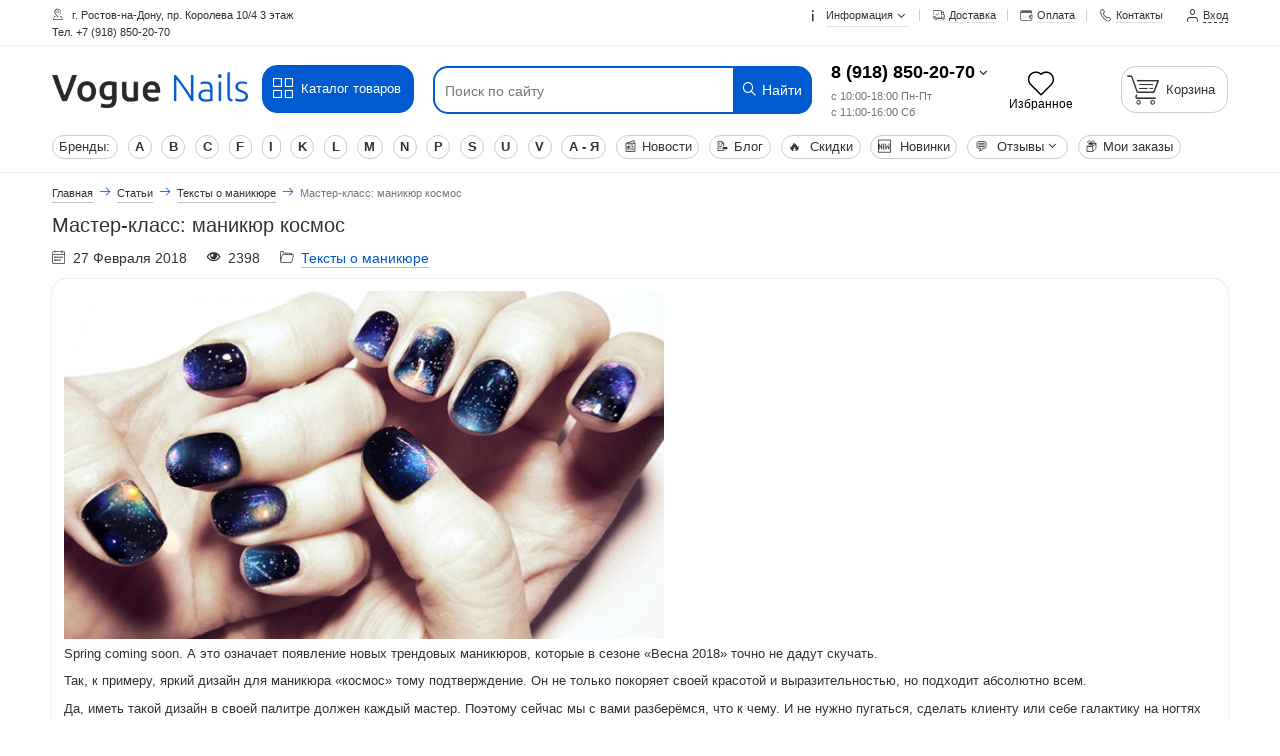

--- FILE ---
content_type: text/html; charset=utf-8
request_url: https://voguenail.ru/blog/master-klass-manikjur-kosmos
body_size: 14869
content:
<!DOCTYPE html>
<html lang="ru" prefix="og: https://ogp.me/ns#" >
<head>
<meta http-equiv="Content-Type" content="text/html; charset=utf-8" />
<meta name="csrf_token" content="d3a298c676830b229110946dffef58dd875e812b3f52d8bdc5731c0e867d4edf" /><meta name="viewport" content="width=device-width, initial-scale=1, minimum-scale=1"/>
<link rel="apple-touch-icon" sizes="180x180" href="/apple-touch-icon.png">
<link rel="shortcut icon" href="/favicon.ico"/>
<meta name="robots" content="index,follow"/>
<title>Мастер-класс: маникюр космос</title><meta name="description" content="Маникюр космос – небанальная идея, которую стоит попробовать" /><meta name="keywords" content="Мастер-класс: маникюр космос" /><meta property="og:type" content="article"><meta property="og:title" content="Мастер-класс: маникюр космос"><meta property="og:description" content="Маникюр космос – небанальная идея, которую стоит попробовать"><meta property="og:image" content="https://voguenail.ru/images/nexoos/logo-vogue3.png"><meta property="og:url" content="https://voguenail.ru/blog/master-klass-manikjur-kosmos"><meta property="og:site_name" content="гель-лаки для ногтей и сопутствующие товары">
<base href="https://voguenail.ru/" />
<link type="text/css" rel="stylesheet" href="min/?g=style_and_grid_393db7d,all_css_393db7d,main_page_css_393db7d" />

<link rel="canonical" href="https://voguenail.ru/blog/master-klass-manikjur-kosmos" />
<link rel="alternate" type="application/rss+xml" title="Новости" href="https://voguenail.ru/rss2.php?feed=news" />
<link rel="alternate" type="application/rss+xml" title="Статьи" href="https://voguenail.ru/rss2.php?feed=articles" />
<link rel="alternate" type="application/rss+xml" title="Категории" href="https://voguenail.ru/rss2.php?feed=categories" />
<link rel="alternate" type="application/rss+xml" title="Новинки" href="https://voguenail.ru/rss2.php?feed=new_products&amp;limit=10" />
<link rel="alternate" type="application/rss+xml" title="Рекомендуемые товары" href="https://voguenail.ru/rss2.php?feed=featured&amp;limit=10" />
<link rel="alternate" type="application/rss+xml" title="Лидеры продаж" href="https://voguenail.ru/rss2.php?feed=best_sellers&amp;limit=10" />
<script  src="min/?f=templates/nexshops/js/jquery_3.7.1.min.js"></script>
<!--[if lte IE 9]>
<script src="min/?f=templates/nexshops/js/jquery_12_4.min.js"></script>
<![endif]-->
<script>var skladConfig = {stock_check: true,attribute_stock_check: false,stock_allow_checkout: false,max_products_qty: 1000};var jsConfig = {daDataKey: "290fd0e541c30311287e3d08272ff2586a3f62b4",userLogged: 0,langPrefix: "",userPhone: "",ajaxUrl: "ns_ajax_actions.php",mql: window.matchMedia("(orientation: portrait)"),deviceType: "desktop"};var sw_array = [];window.dataLayer = window.dataLayer || [];if (jsConfig.deviceType === 'desktop' && screen.width < 768){document.querySelector('meta[name=viewport]').setAttribute('content', 'width=device-width, initial-scale=0.38, minimum-scale=0.38');}</script>
<!-- Global site tag (gtag.js) - Google Analytics -->
<script async src="https://www.googletagmanager.com/gtag/js?id=UA-59449703-2"></script>
<script>
  window.dataLayer = window.dataLayer || [];
  function gtag(){dataLayer.push(arguments);}
  gtag('js', new Date());

  gtag('config', 'UA-59449703-2');
</script>
<!-- Yandex.Metrika counter -->
<script>
   (function(m,e,t,r,i,k,a){m[i]=m[i]||function(){(m[i].a=m[i].a||[]).push(arguments)};
   m[i].l=1*new Date();k=e.createElement(t),a=e.getElementsByTagName(t)[0],k.async=1,k.src=r,a.parentNode.insertBefore(k,a)})
   (window, document, "script", "https://cdn.jsdelivr.net/npm/yandex-metrica-watch/tag.js", "ym");

   ym(29701695, "init", {
        id:29701695,
        clickmap:true,
        trackLinks:true,
        accurateTrackBounce:true,
        webvisor:true,
        trackHash:true,
        ecommerce:"dataLayer"
   });
</script>
<!-- /Yandex.Metrika counter -->

<script  src="min/?g=module_events_js_393db7d"></script>
</head>
<body class="desktop_device">


<div id="all_page">
	<header id="header_wrap">
		


<div class="top-links-container">
    <div class="flex-container">
                    <div class="left_top_links">
                <div id="top_currency"></div>
                <div id="top_lang"></div>
                <p class="welcome-msg"><i class="icon-location"></i> г. Ростов-на-Дону, пр. Королева 10/4  3 этаж
</br>Тел. +7 (918) 850-20-70</p>
            </div>
                        <div class="top-links-area">
            <ul class="links top_links">
                <li class="first menu_item_parent top_link_parent">
                    <a href="info">
                        <i class="icon-info"></i>
                        <span class="caret">Информация <i class="icon-angle-down"></i></span>
                    </a>
                    <ul class="menu_item_parent_dropdown line_height_default menu_info_ul ns_color_text" >
                        <li class=""><a href="info/zakaz">Заказ</a></li>
<li class=""><a href="info/Oplata">Оплата</a></li>
<li class=""><a href="info/dostavka">Доставка</a></li>
<li class=""><a href="info/bezopasnost_magazina">Безопасность</a></li>
<li class=""><a href="info/nokopitelnye_skidki">Накопительные скидки</a></li>
<li class=""><a href="info/about_us">О нас</a></li>
<li class=""><a href="info/contact_us">Контакты</a></li>


                    </ul>
                </li>
                <li><a href="info/dostavka" title="Доставка"><i class="icon-truck"></i><span>Доставка</span></a></li>
                <li><a href="info/oplata" title="Оплата"><i class="icon-money"></i><span>Оплата</span></a></li>
                <li><a href="info/contact_us" title="Контакты"><i class="icon-phone"></i><span>Контакты</span></a></li>
                                                    <li class="first last "><a href="login.php" data-form="open_modal_ajax.php?modal=login_form" target="_blank" class="open_modal_ajax"><i class="icon-user"></i><span>Вход</span></a></li>
                            </ul>
        </div>
            </div>
</div>
<div class="menu_top_wrap">

<div class="header">
    <div class="flex-container">
                <a class="logo_link hide-on-mobile" href="/"><img class="img-responsive" src="images/nexoos/logo-vogue3.png" alt="гель-лаки для ногтей и сопутствующие товары" title="гель-лаки для ногтей и сопутствующие товары" /></a>
        <div class="btn_catalog_wrap">
            <div class="text-center">
                <a class="btn" href="/catalog">
                    <i class="icon-mode-grid"></i> Каталог товаров
                </a>
            </div>
            <div class="menu_item_parent_dropdown menu_item_mega_menu line_height_default mega_menu_scroll scroll_element style_mega_menu_top">
                <nav class="flex-container">
                                                                                                                                                                                                
                <div class="mega_menu_wrap clearfix"><ul class="mega_menu_top columns_3 level_0"><li ><div class='first_cat'><a href='catalog/acrygel-akrigel-voguenails-classic-20-ml' ><span>AcryGel акригель Voguenails Classic, 20 ml</span></a></div></li><li ><div class='first_cat'><a href='catalog/cosmoprofi' ><span>Cosmoprofi</span></a></div></li><li ><div class='first_cat'><a href='catalog/fashion-nails-slajdery' ><span>Fashion Nails Слайдеры</span></a></div></li><li ><div class='first_cat'><a href='catalog/ibdi-slajdery' ><span>IB_DI Слайдеры</span></a></div></li><li ><div class='first_cat'><a href='catalog/inki-kosmeticheskie-sredstva' ><span>INKI косметические средства</span></a></div></li><li ><div class='first_cat'><a href='catalog/slajder-like' ><span>Like Слайдеры</span></a></div></li><li ><div class='first_cat'><a href='catalog/polygel-vogue-nails' ><span>PolyGel Vogue Nails</span></a></div></li><li ><div class='first_cat'><a href='catalog/smart-master' ><span>SMART master</span></a></div></li><li ><div class='first_cat'><a href='catalog/slajdery-vogue-nails' ><span>Vogue Nails Ru Слайдеры</span></a></div></li><li ><div class='first_cat'><a href='catalog/bazy-klio-professional' ><span>Базы Klio professional</span></a></div></li><li ><div class='first_cat'><a href='catalog/vspomogatelnye-materialy' class=" parent_0"><span>Вспомогательные материалы</span></a></div><ul class="level_1"><li ><a href='catalog/dezinfekciya' >Дезинфекция</a></li><li ><a href='catalog/dlja-pedikjura-ot-vogue-nails' >Для педикюра от Vogue Nails</a></li><li ><a href='catalog/klej-dlja-straz' >Клей для страз</a></li><li ><a href='catalog/kremy-i-skraby-uhod-za-telom' class=" parent_1">Кремы и скрабы. Уход за телом</a><ul class="level_2"><li ><a href='catalog/krem-dlja-tela-vogue-nails-ru' >Крем для тела Vogue nails Ru</a></li><li ><a href='catalog/krema-dlja-nog-vogue-nails-ru' >Кремы для ног Vogue Nails Ru</a></li><li ><a href='catalog/krema-dlja-ruk-klio-professional' >Кремы для рук Klio Professional</a></li><li ><a href='catalog/krema-dlja-ruk-vogue-nails-ru' >Кремы для рук Vogue Nails Ru</a></li></ul></li><li ><a href='catalog/manikjurnye-palochki' >Маникюрные палочки</a></li><li ><a href='catalog/pudra-akrilovaja' >Пудра акриловая</a></li><li ><a href='catalog/rashodnye-materialy' >Расходные материалы</a></li><li ><a href='catalog/phrezy-bory-nasadki-dlja-apparatnogo-manikjura-i-pedikjura' >Фрезы, боры, насадки</a></li><li ><a href='catalog/gelevaja-sistema-voguenails' >Гелевая система Vogue Nails</a></li><li ><a href='catalog/maslo-dlja-kutikuly' >Масло для кутикулы</a></li><li ><a href='catalog/pilochki' class=" parent_1">Пилки и магниты</a><ul class="level_2"><li ><a href='catalog/baph' >Баф</a></li><li ><a href='catalog/baphy-pink-house' >Бафы и пилки Pink House</a></li><li ><a href='catalog/pilki' >Пилки</a></li><li ><a href='catalog/smennye-pilki-phajly' >Сменные пилки-файлы</a></li></ul></li></ul></li><li ><div class='first_cat'><a href='catalog/vtirki' ><span>Втирки</span></a></div></li><li ><div class='first_cat'><a href='catalog/geli-alta-nivelo' ><span>Гели Alta Nivelo</span></a></div></li><li ><div class='first_cat'><a href='catalog/geli-build-klio-professional' ><span>Гели BUILD Klio Professional</span></a></div></li><li ><div class='first_cat'><a href='catalog/geli-kamufliruyuschie-pink-house' ><span>Гели камуфлирующие Pink House</span></a></div></li><li ><div class='first_cat'><a href='catalog/geli-skulpturnye-voguenails' ><span>Гели скульптурные VOGUENAILS</span></a></div></li><li ><div class='first_cat'><a href='catalog/geli-zhele-klio-professional' ><span>Гели-желе Klio Professional</span></a></div></li><li ><div class='first_cat'><a href='catalog/gel-house-domik-pink-house-30-gr' ><span>Гель HOUSE домик Pink House, 30 гр</span></a></div></li><li ><div class='first_cat'><a href='catalog/gel-influence-pink-house' ><span>Гель Influence Pink House</span></a></div></li><li ><div class='first_cat'><a href='catalog/gel-iron-klio-professional' ><span>Гель Iron Klio professional</span></a></div></li><li ><div class='first_cat'><a href='catalog/gel-unique-gel-klio-professional' ><span>Гель Unique Gel Klio Professional</span></a></div></li><li ><div class='first_cat'><a href='catalog/gel-vanilla-tobacco-pink-house' ><span>Гель vanilla@tobacco Pink House</span></a></div></li><li ><div class='first_cat'><a href='catalog/gel-vanilla-tobacco-pink-house' ><span>Гель vanilla@tobacco Pink House</span></a></div></li><li ><div class='first_cat'><a href='catalog/gel-vanilla-tobacco-pink-house' ><span>Гель vanilla@tobacco Pink House</span></a></div></li><li ><div class='first_cat'><a href='catalog/gel-kalipso-pink-house-30-gr' ><span>Гель Калипсо Pink House</span></a></div></li><li ><div class='first_cat'><a href='catalog/gel-s-suhocvetami-pink-house' ><span>Гель с сухоцветами Pink House</span></a></div></li><li ><div class='first_cat'><a href='catalog/gel-kraska-metallic-zhidkiy-metall' ><span>Гель-краска Metallic "Жидкий металл"</span></a></div></li><li ><div class='first_cat'><a href='catalog/gel-kraski-klio-professional' ><span>Гель-краски Klio Professional</span></a></div></li><li ><div class='first_cat'><a href='catalog/gel-laki-all' class=" parent_0"><span>Гель-лаки</span></a></div><ul class="level_1"><li ><a href='catalog/gel-s-suhocvetami-klio-professional' >Гель с сухоцветами Klio Professional</a></li><li ><a href='catalog/gel-laki-alta-nivelo' >Гель-лаки Alta Nivelo</a></li><li ><a href='catalog/gel-laki-klio' >Гель-лаки Klio</a></li><li ><a href='catalog/gel-laki-klio-caprice' >Гель-лаки Klio Caprice</a></li><li ><a href='catalog/gel-laki-klio-estet' >Гель-лаки Klio Estet</a></li><li ><a href='catalog/gel-laki-klio-french-collection' >Гель-лаки Klio French Collection</a></li><li ><a href='catalog/gel-laki-klio-gala-gel' >Гель-лаки Klio Gala gel</a></li><li ><a href='catalog/gel-laki-klio-marshmallow' >Гель-лаки Klio Marshmallow</a></li><li ><a href='catalog/gel-laki-klio-professional-beauty-time' >Гель-лаки Klio Professional Beauty Time</a></li><li ><a href='catalog/gel-laki-klio-professional-kapsulnaja-kollekcija' >Гель-лаки Klio Professional Капсульная коллекция</a></li><li ><a href='catalog/gel-laki-klio-red-collection' >Гель-лаки Klio Red collection</a></li><li ><a href='catalog/gel-laki-klio-starry-sky-5-gr' >Гель-лаки Klio Starry Sky, 5 гр</a></li><li ><a href='catalog/gel-laki-klio-trend-collection' >Гель-лаки Klio Trend Collection</a></li><li ><a href='catalog/gel-laki-lakshery' >Гель-лаки Lakshery</a></li><li ><a href='catalog/gel-laki-nailfactor-' >Гель-лаки N F</a></li><li ><a href='catalog/gel-laki-only-pafoss' >Гель-лаки Only Pafoss</a></li><li ><a href='catalog/gel-laki-parfum-pink-house' >Гель-лаки Parfum Pink House</a></li><li ><a href='catalog/gel-laki-pink-house-aqua-cat-koshachiy-glaaz-10-ml' >Гель-лаки Pink House Aqua cat кошачий глаз, 10 мл</a></li><li ><a href='catalog/gel-laka-pink-house-casual-frost' >Гель-лаки Pink House Casual Frost</a></li><li ><a href='catalog/gel-lak-pink-house-dark-cat' >Гель-лаки Pink House Dark cat</a></li><li ><a href='catalog/gel-laki-pink-house-drama-queen-krasnaya-koshka-10-ml' >Гель-лаки Pink House Drama Queen "Красная кошка", 10 мл</a></li><li ><a href='catalog/gel-laki-pink-house-magic' >Гель-лаки Pink House Magic</a></li><li ><a href='catalog/gel-laki-pink-house-sphinx' >Гель-лаки Pink House Sphinx</a></li><li ><a href='catalog/gel-laki-pink-house-atlasnaya-koshka-atlas-cat-10-ml' >Гель-лаки Pink House Атласная кошка Atlas cat, 10 мл</a></li><li ><a href='catalog/gel-laki-pink-house-lesnaya-koshka-10-ml' >Гель-лаки Pink House Лесная кошка, 10 мл</a></li><li ><a href='catalog/gel-laki-pink-house-metallicheskaya-koshka-metal-cat-10-ml' >Гель-лаки Pink House Металлическая кошка Metal cat, 10 мл</a></li><li ><a href='catalog/gel-laki-pink-house-murka-cat-krasnyy-koshachiy-glaz-10-ml' >Гель-лаки Pink House Мурка cat красный кошачий глаз, 10 мл</a></li><li ><a href='catalog/gel-laki-pink-house-neonovyy-koshachiy-glaz-neon-cat-10-ml' >Гель-лаки Pink House Неоновый кошачий глаз Neon Cat, 10 мл</a></li><li ><a href='catalog/gel-laki-pink-house-prizrachnaya-koshka-10-ml' >Гель-лаки Pink House Призрачная кошка, 10 мл</a></li><li ><a href='catalog/gel-laki-pink-house-s-shimmerom-nezhenka' >Гель-лаки Pink House с шиммером Неженка</a></li><li ><a href='catalog/gel-laki-pink-house-s-shimmerom-gold-mini-8-ml' >Гель-лаки Pink House с шиммером, Gold Mini, 8 мл</a></li><li ><a href='catalog/gel-laki-pink-house-shokoladnaya-koshka-choco-cat-10-ml' >Гель-лаки Pink House Шоколадная кошка Choco cat, 10 мл</a></li><li ><a href='catalog/gel-laki-uno' >Гель-лаки UNO</a></li><li ><a href='catalog/gel-laki-uno-odnofaznyy-gel-lak-pedicure-line' >Гель-лаки UNO однофазный гель-лак Pedicure Line</a></li><li ><a href='catalog/gel-laki-zhidkaya-folga-alta-nivelo' >Гель-лаки жидкая фольга Alta Nivelo</a></li><li ><a href='catalog/svetootrazhayuschie-gel-laki-galaxy-alta-nivelo' >Светоотражающие гель-лаки Galaxy Alta Nivelo</a></li><li ><a href='catalog/svetootrazhajuschie-gel-laki-klio-professional' >Светоотражающие гель-лаки Klio Professional</a></li><li ><a href='catalog/svetootrazhayuschie-gel-laki-pink-house' >Светоотражающие гель-лаки Pink House</a></li><li ><a href='catalog/svetootrazhayuschie-gel-laki-uno-lux-cat-s-eye-reflection' >Светоотражающие гель-лаки UNO LUX, Cat's Eye Reflection</a></li></ul></li><li ><div class='first_cat'><a href='catalog/gel-laki-cosmoprofi' class=" parent_0"><span>Гель-лаки Cosmoprofi</span></a></div><ul class="level_1"><li ><a href='catalog/gel-laki-cosmoprofi-polar-glow' >Гель лаки Cosmoprofi Polar Glow</a></li></ul></li><li ><div class='first_cat'><a href='catalog/gel-laki' class=" parent_0"><span>Гель-лаки Vogue Nails</span></a></div><ul class="level_1"><li ><a href='catalog/90-e-' >90-е</a></li><li ><a href='catalog/-cirque-du-soleil' >Cirque du Soleil</a></li><li ><a href='catalog/color-2022' >Color 2022</a></li><li ><a href='catalog/disney' >Disney</a></li><li ><a href='catalog/flowers-gel-mix' >Flowers gel Mix</a></li><li ><a href='catalog/gold--silver' >Gold & Silver</a></li><li ><a href='catalog/gold-collection' >Gold Collection</a></li><li ><a href='catalog/hashtag' >Hashtag</a></li><li ><a href='catalog/high-fashion' >High Fashion</a></li><li ><a href='catalog/high-fashion-3-0' >High fashion 3.0</a></li><li ><a href='catalog/hollywood' >Hollywood</a></li><li ><a href='catalog/kitty' >Kitty</a></li><li ><a href='catalog/limited-edition' >LIMITED EDITION</a></li><li ><a href='catalog/little-pony' >Little Pony</a></li><li ><a href='catalog/love-your-body' >LOVE YOUR BODY</a></li><li ><a href='catalog/merry-christmas' >Merry Christmas</a></li><li ><a href='catalog/neon-vitrazh' >Neon витраж</a></li><li ><a href='catalog/new-collection' >New COLLECTION</a></li><li ><a href='catalog/nuts' >NUTS</a></li><li ><a href='catalog/premium' >Premium</a></li><li ><a href='catalog/raining-man' >Raining man</a></li><li ><a href='catalog/sweet-coiiection' >Sweet Collection</a></li><li ><a href='catalog/v-nails-v-bolshom-gorode' >V nails в большом городе</a></li><li ><a href='catalog/weekend' >Weekend</a></li><li ><a href='catalog/winx' >Winx</a></li><li ><a href='catalog/amerikanskaja-mechta' >Американская мечта</a></li><li ><a href='catalog/barbi' >Барби</a></li><li ><a href='catalog/barbi-stil' >Барби стиль</a></li><li ><a href='catalog/bogini-koshachij-glaz-9d' >Богини Кошачий глаз 9D</a></li><li ><a href='catalog/v-ritme-tanca' >В ритме танца</a></li><li ><a href='catalog/vanilnaja-istorija' >Ванильная история</a></li><li ><a href='catalog/veselaja-nochka' >Веселая ночка</a></li><li ><a href='catalog/vecher-v-parizhe' >Вечер в Париже</a></li><li ><a href='catalog/vitrazhi-vnails-10-ml' >Витражи VNails, 10 мл</a></li><li ><a href='catalog/vitrszhi' >Витражные гель лаки</a></li><li ><a href='catalog/vkus-vina' >Вкус вина</a></li><li ><a href='catalog/vkusnoe-puteshestvie' >Вкусное путешествие</a></li><li ><a href='catalog/vokrug-sveta' >Вокруг света</a></li><li ><a href='catalog/volshebnaja-noch' >Волшебная ночь</a></li><li ><a href='catalog/glyancevyy-zhurnal' >Глянцевый журнал</a></li><li ><a href='catalog/devichnik' >Девичник</a></li><li ><a href='catalog/den-svjatogo-valentina' >День Святого Валентина</a></li><li ><a href='catalog/dragocennaja_shkatulka' >Драгоценная шкатулка</a></li><li ><a href='catalog/zagadochnyj_kosmos' >Загадочный космос</a></li><li ><a href='catalog/znaki-zodiaka' >Знаки зодиака</a></li><li ><a href='catalog/zolotoe_iskushenie' >Золотое искушение</a></li><li ><a href='catalog/izyskannyj-vecher' >Изысканный вечер</a></li><li ><a href='catalog/italjanskie-deserty' >Итальянские десерты</a></li><li ><a href='catalog/klassika' >Классика</a></li><li ><a href='catalog/kniga-zaklinanij' >Книга заклинаний</a></li><li ><a href='catalog/konkurs-krasoty' >Конкурс красоты</a></li><li ><a href='catalog/krasnye-ottenki' >Красные оттенки</a></li><li ><a href='catalog/muzhskoy-vayb' >Мужской Вайб</a></li><li ><a href='catalog/muzyka-nochnogo-goroda' >Музыка ночного города</a></li><li ><a href='catalog/mulen-ruzh' >Мулен Руж</a></li><li ><a href='catalog/najtpati' >Найтпати</a></li><li ><a href='catalog/nedelja-vysokoj-mody' >Неделя высокой моды</a></li><li ><a href='catalog/nezhnye-chuvstva' >Нежные чувства</a></li><li ><a href='catalog/neonovaya-vecherinka' >Неоновая вечеринка</a></li><li ><a href='catalog/novogodnie-filmy' >Новогодние фильмы</a></li><li ><a href='catalog/novogodnij-bal' >Новогодний бал</a></li><li ><a href='catalog/novye-mgnovenija-ljubvi' >Новые мгновения любви</a></li><li ><a href='catalog/nochnaja-illjuminacija' >Ночная иллюминация</a></li><li ><a href='catalog/noch-v-las-vegase' >Ночь в Лас-Вегасе</a></li><li ><a href='catalog/osennij-vals' >Осенний вальс</a></li><li ><a href='catalog/osen-v-nju-jorke' >Осень в Нью Йорке</a></li><li ><a href='catalog/otdyh-pod-palmami' >Отдых под пальмами</a></li><li ><a href='catalog/ottenki-vesny' >Оттенки весны</a></li><li ><a href='catalog/palchiki-oblizhesh' >Пальчики оближешь</a></li><li ><a href='catalog/penie-ptic' >Пение птиц</a></li><li ><a href='catalog/perlamutr' >Перламутр</a></li><li ><a href='catalog/pizhamnaja-vecherinka' >Пижамная вечеринка</a></li><li ><a href='catalog/termo' >Поездка в альпы</a></li><li ><a href='catalog/priglushennaja-pastel' >Приглушенная пастель</a></li><li ><a href='catalog/princesski' >Принцесски</a></li><li ><a href='catalog/roskoshnyy-otdyh' >Роскошный отдых</a></li><li ><a href='catalog/roskosh_bogini' >Роскошь богини</a></li><li ><a href='catalog/rusalki' >Русалки</a></li><li ><a href='catalog/severnaja-skazka' >Северная Сказка</a></li><li ><a href='catalog/sinie' >Синие</a></li><li ><a href='catalog/sijaj-svetootrazhajuschie-gel-laki' >Сияй  светоотражающие гель-лаки</a></li><li ><a href='catalog/sijanie' >Сияние</a></li><li ><a href='catalog/skazochnyj-mir' >Сказочный мир</a></li><li ><a href='catalog/sladkaya-osen' >Сладкая осень</a></li><li ><a href='catalog/sladkie-minuty' >Сладкие минуты</a></li><li ><a href='catalog/smuzi' >Смузи</a></li><li ><a href='catalog/sozvezdie' >Созвездие</a></li><li ><a href='catalog/sokrovischa-egipta' >Сокровища Египта</a></li><li ><a href='catalog/strana-voshodyaschego-solnca' >Страна восходящего солнца</a></li><li ><a href='catalog/schastlivyj_den' >Счастливый день</a></li><li ><a href='catalog/tajna-imeni' >Тайна имени</a></li><li ><a href='catalog/phruktovoe-leto' >Фруктовое лето</a></li><li ><a href='catalog/hameleony' >Хамелеоны</a></li></ul></li><li ><div class='first_cat'><a href='catalog/svetootrazhayuschie-gel-laki-v-assortimente' ><span>Гель-лаки светоотражающие в ассортименте</span></a></div></li><li ><div class='first_cat'><a href='catalog/gel-slyuda-elite-klio-professional' ><span>Гель-слюда Elite Klio Professional</span></a></div></li><li ><div class='first_cat'><a href='catalog/dizajn' class=" parent_0"><span>Дизайн</span></a></div><ul class="level_1"><li ><a href='catalog/4d-plastilin-vogue-nails-ru' >4D Пластилин Vogue Nails Ru</a></li><li ><a href='catalog/bitoe-steklo' >Битое стекло</a></li><li ><a href='catalog/vtirki-vogue-nails' >Втирки Vogue Nails</a></li><li ><a href='catalog/gel-kraska-dlja-stempinga-vogue-nail-ru' >Гель-краска для стемпинга Vogue Nail Ru</a></li><li ><a href='catalog/gel-kraski-neonovye-klio-professional-5-gr' >Гель-краски неоновые Klio Professional, 5 гр</a></li><li ><a href='catalog/gel-kraski-neonovye-klio-professional-5-gr' >Гель-краски неоновые Klio Professional, 5 гр</a></li><li ><a href='catalog/gibkie-silikonovye-poloski-vogue-nails-ru' >Гибкие силиконовые полоски Vogue Nails Ru</a></li><li ><a href='catalog/glittery-kloio-professional' >Глиттеры Klio Professional</a></li><li ><a href='catalog/kisti-vogue-nails-ru' >Кисти Vogue Nails RU</a></li><li ><a href='catalog/marmelad-dlja-dizajna' >Мармелад для дизайна</a></li><li ><a href='catalog/trapharety' >Трафареты</a></li><li ><a href='catalog/pholga-vogue-nails-ru' >Фольга Vogue Nails Ru</a></li><li ><a href='catalog/gel-kraski' class=" parent_1">Гель-краски, пасты, пластилин</a><ul class="level_2"><li ><a href='catalog/gel-s-hlopjami-vogue-nails' >Гель с хлопьями Vogue Nails</a></li><li ><a href='catalog/gel-krasky' >Гель-краски</a></li><li ><a href='catalog/pasty' >Пасты</a></li><li ><a href='catalog/pautinka-gel-pasta' >Паутинка гель паста</a></li><li ><a href='catalog/plastilin' >Пластилин</a></li></ul></li></ul></li><li ><div class='first_cat'><a href='catalog/zhidkiy-poligel-alta-nivelo' ><span>Жидкий полигель Alta Nivelo</span></a></div></li><li ><div class='first_cat'><a href='catalog/zhidkiy-fotoshop' ><span>Жидкий фотошоп</span></a></div></li><li ><div class='first_cat'><a href='catalog/instrumenty-klio-professional' ><span>Инструменты Klio professional</span></a></div></li><li ><div class='first_cat'><a href='catalog/korrektor-' ><span>Корректор</span></a></div></li><li ><div class='first_cat'><a href='catalog/laki-dlya-nogtey-alta-nivelo' ><span>Лаки для ногтей Alta Nivelo</span></a></div></li><li ><div class='first_cat'><a href='catalog/novogodnie-slaydery' ><span>Новогодние слайдеры</span></a></div></li><li ><div class='first_cat'><a href='catalog/slajdery' ><span>Слайдеры</span></a></div></li><li ><div class='first_cat'><a href='catalog/slaydery-3d' ><span>Слайдеры 3D</span></a></div></li><li ><div class='first_cat'><a href='catalog/slajdery-lakshery' ><span>Слайдеры ЛакSHery</span></a></div></li><li ><div class='first_cat'><a href='catalog/stemping-klio-professional' ><span>Стемпинг Klio professional</span></a></div></li><li ><div class='first_cat'><a href='catalog/stemping-lakshery' class=" parent_0"><span>Стемпинг ЛакSHERY</span></a></div><ul class="level_1"><li ><a href='catalog/kraska-dlja-stempinga-lakshery' >Краска для стемпинга ЛакSHERY</a></li><li ><a href='catalog/lak-dlja-stempinga-lakshery' >Лак для стемпинга Lakshery</a></li><li ><a href='catalog/plastiny-dlja-stempinga-lakshery' >Пластины для стемпинга ЛакSHERY</a></li><li ><a href='catalog/roliki-dlja-ochistki-shtampa' >Ролики для очистки штампа</a></li><li ><a href='catalog/top-lakshery' >Топ Lakshery</a></li><li ><a href='catalog/shtamp-dlja-stempinga' >Штамп для стемпинга</a></li></ul></li><li ><div class='first_cat'><a href='catalog/toniki-vogue-nails-ru' ><span>Тоники Vogue Nails Ru</span></a></div></li><li ><div class='first_cat'><a href='catalog/bazy-i-topy-klio-professional' ><span>Топы Klio professional</span></a></div></li><li ><div class='first_cat'><a href='catalog/baza-top-phinish' class=" parent_0"><span>База-Топ-Финиш</span></a></div><ul class="level_1"><li ><a href='catalog/baza-i-top-alta-nivelo' >База и топ Alta Nivelo</a></li><li ><a href='catalog/baza-i-top-nail-factor' >База и Топ N F</a></li><li ><a href='catalog/bazy-i-topy--ot-vogue-nails-ru' class=" parent_1">Базы и топы  от Vogue Nails Ru</a><ul class="level_2"><li ><a href='catalog/baby-base' >Baby Base</a></li><li ><a href='catalog/candy' >Candy base</a></li><li ><a href='catalog/cosmo-base' >Cosmo Base</a></li><li ><a href='catalog/cover-strong-base-vogue-nails' >Cover Strong Base Vogue Nails</a></li><li ><a href='catalog/ice-base-vogue-nails' >ICE Base Vogue Nails</a></li><li ><a href='catalog/lollopop-base' >Lollopop Base</a></li><li ><a href='catalog/neon-base' >Neon Base</a></li><li ><a href='catalog/-sweety-base' >SWEETY BASE</a></li><li ><a href='catalog/bazy-svetootrazhajuschie-limited' >Базы светоотражающие LIMITED</a></li><li ><a href='catalog/prozrachnye-bazy-vogue-nails-' >Прозрачные базы Vogue Nails</a></li><li ><a href='catalog/termo-bazy-thermo-base' >Термо Базы THERMO BASE</a></li><li ><a href='catalog/phinishnye-pokrytija-vogue-nails' >Финишные покрытия Vogue Nails</a></li></ul></li><li ><a href='catalog/bazy-i-topy-pink-house' >Базы и топы Pink House</a></li><li ><a href='catalog/bazy-i-topy-uno' >Базы и топы Uno</a></li><li ><a href='catalog/bazy-topy-akrilatiki-cosmoprofi' >Базы, топы, акрилатики Cosmoprofi</a></li><li ><a href='catalog/vspomogatelnye-zhidkosti' >Вспомогательные жидкости</a></li></ul></li></ul></div>

                </nav>
            </div>
        </div>
                        
        <div class="search-area">
                        <form name="search_form" id="search_form" action="https://voguenail.ru/advanced_search_result.php" >
                                <input id="search"  required="required"
                       type="text" name="keywords" class="input-text search_top"
                       placeholder="Поиск по сайту"
                       aria-label="Поиск по сайту" autocapitalize="off" autocomplete="off" autocorrect="off" spellcheck="false"
                       value=""
                >
		        <button type="reset" title="Нажмите крестик чтобы отчистить поле"><i class="icon-cancel"></i></button>
                <button type="submit" title="Найти" aria-label="Найти" class="button_search"><i class="icon-search"></i> Найти</button>
                <div id="search_autocomplete" class="search-autocomplete"  style="display: none;">
                    <div id="scroll_search_wrap" class="scroll_element">
                        <div id="content_search_autocomplete"></div>
                    </div>
                </div>
                <div class="clearfix"></div>
            </form>
        </div>

                    <div id="head_tel_block">
                <div class="ht_wrap menu_item_parent top_link_parent">
                    <a href="tel:8-(918)-850-20-70">8 (918) 850-20-70</a> <i class="icon-angle-down"></i>
                    <div class="ht_work">с 10:00-18:00 Пн-Пт<br>с 11:00-16:00 Сб </div>
                    <div id="text_contacts_menu" class="menu_item_parent_dropdown ns_color_text">
                        <p><span style="color: #993300;"><strong>8 (918) 850-20-70</strong>&nbsp;</span>- Viber, WhatsApp</p>

<hr />
<p><a href="mailto:info@voguenail.ru" target="_blank">info@voguenail.ru</a>&nbsp;- почта</p>

                        <hr>
                        
<b>Мы в соц. сетях:</b> <br>
<div class="soc_items soc_items_top">
            <a href="https://dzen.ru/id/6568f7a703c08a59f169befb" target="_blank" rel="noopener" class="soc_item_dzen" aria-label="dzen"><i class="soc icon-dzen"></i></a>
            <a href="https://vk.com/voguenailyug" target="_blank" rel="noopener" class="soc_item_vk" aria-label="vk"><i class="soc icon-vk"></i></a>
            <a href="https://t.me/voguenail_yug1" target="_blank" rel="noopener" class="soc_item_telegram" aria-label="telegram"><i class="soc icon-telegram"></i></a>
    </div>
<div class="clearfix"></div>

                                                <div class="open_modal_ajax reverse_call_link btn btn_100" data-form="open_modal_ajax.php?modal=reverse_call"><i class="icon-phone"></i><span>Заказать звонок</span></div>
                    </div>
                </div>
            </div>
                                        <a class="header_favorite" rel="nofollow" title="Перейти к избранным товарам" href="/favorite.php">
                    <i class="icon-favorite"></i>
                    <div class="text">Избранное</div>
                    
                                                    <div class="favorite_product_count circle_count hides">0</div>
                                            
                </a>
                    <div class="cart-area">
            <div class="header_cart menu_item_cart">
                
<div class="shopping_cart_box">
    <div class="divShoppingCart mini-cart">
        <a href="/shopping_cart.php" class="mc_link" aria-label="Корзина">
            <div class="mc_icon">
                <i class="icon-cart"></i>
            </div>
            <div class="mc_info">
                <div class="mc_text">Корзина</div>
                <div class="mc_total"></div>
            </div>
        </a>
    </div>
</div>
            </div>
        </div>
            </div>
</div>

</div>


<div class="submenu_top_wrap hide-on-mobile">
<nav class="flex-container">
<ul class="submenu_top_ul">
    <li><a class="sm_item" href="/brand">Бренды:</a></li>
<li class="menu_item_parent brand_top_item top_link_parent">
    <span class="sm_item">A </span>
    <ul class="menu_item_parent_dropdown brand_top_ul columns_2">
            <li><a class="brand_top_link" href="brand/alta-nivelo">
                    Alta Nivelo</a></li>
            <li><a class="brand_top_link" href="brand/atis">
                    ATIS</a></li>
        </ul>
</li>
<li class="menu_item_parent brand_top_item top_link_parent">
    <span class="sm_item">B </span>
    <ul class="menu_item_parent_dropdown brand_top_ul">
            <li><a class="brand_top_link" href="brand/beatrice">
                    Beatrice</a></li>
        </ul>
</li>
<li class="menu_item_parent brand_top_item top_link_parent">
    <span class="sm_item">C </span>
    <ul class="menu_item_parent_dropdown brand_top_ul">
            <li><a class="brand_top_link" href="brand/cosmoprofi">
                    Cosmoprofi</a></li>
        </ul>
</li>
<li class="menu_item_parent brand_top_item top_link_parent">
    <span class="sm_item">F </span>
    <ul class="menu_item_parent_dropdown brand_top_ul">
            <li><a class="brand_top_link" href="brand/fashion-nails">
                    Fashion nails</a></li>
        </ul>
</li>
<li class="menu_item_parent brand_top_item top_link_parent">
    <span class="sm_item">I </span>
    <ul class="menu_item_parent_dropdown brand_top_ul columns_2">
            <li><a class="brand_top_link" href="brand/ibdi-nails">
                    IB.DI Nails</a></li>
            <li><a class="brand_top_link" href="brand/inki">
                    INKI</a></li>
        </ul>
</li>
<li class="menu_item_parent brand_top_item top_link_parent">
    <span class="sm_item">K </span>
    <ul class="menu_item_parent_dropdown brand_top_ul">
            <li><a class="brand_top_link" href="brand/klio-professional">
                    KLIO professional</a></li>
        </ul>
</li>
<li class="menu_item_parent brand_top_item top_link_parent">
    <span class="sm_item">L </span>
    <ul class="menu_item_parent_dropdown brand_top_ul">
            <li><a class="brand_top_link" href="brand/lakshery">
                    LakShery</a></li>
        </ul>
</li>
<li class="menu_item_parent brand_top_item top_link_parent">
    <span class="sm_item">M </span>
    <ul class="menu_item_parent_dropdown brand_top_ul">
            <li><a class="brand_top_link" href="brand/mixdesign">
                    MixDesign</a></li>
        </ul>
</li>
<li class="menu_item_parent brand_top_item top_link_parent">
    <span class="sm_item">N </span>
    <ul class="menu_item_parent_dropdown brand_top_ul columns_2">
            <li><a class="brand_top_link" href="brand/n-f">
                    N F</a></li>
            <li><a class="brand_top_link" href="brand/nail-factor">
                    Nail Factor</a></li>
        </ul>
</li>
<li class="menu_item_parent brand_top_item top_link_parent">
    <span class="sm_item">P </span>
    <ul class="menu_item_parent_dropdown brand_top_ul">
            <li><a class="brand_top_link" href="brand/pink-house">
                    Pink House</a></li>
        </ul>
</li>
<li class="menu_item_parent brand_top_item top_link_parent">
    <span class="sm_item">S </span>
    <ul class="menu_item_parent_dropdown brand_top_ul">
            <li><a class="brand_top_link" href="brand/smart-master">
                    Smart master</a></li>
        </ul>
</li>
<li class="menu_item_parent brand_top_item top_link_parent">
    <span class="sm_item">U </span>
    <ul class="menu_item_parent_dropdown brand_top_ul">
            <li><a class="brand_top_link" href="brand/uno">
                    UNO</a></li>
        </ul>
</li>
<li class="menu_item_parent brand_top_item top_link_parent">
    <span class="sm_item">V </span>
    <ul class="menu_item_parent_dropdown brand_top_ul">
            <li><a class="brand_top_link" href="brand/vogue-nails">
                    Vogue Nails</a></li>
        </ul>
</li>
<li class="menu_item_parent brand_top_item top_link_parent">
    <span class="sm_item">А - Я </span>
    <ul class="menu_item_parent_dropdown brand_top_ul">
            <li><a class="brand_top_link" href="brand/bozon">
                    Бозон</a></li>
        </ul>
</li>

    <li><a class="sm_item" href="news"><i class="sm_icon">📰</i>Новости</a></li>
    <li><a class="sm_item" href="blog"><i class="sm_icon">📝</i>Блог</a></li>
        <li><a class="sm_item" href="specials.php"><i class="sm_icon">🔥</i> Скидки</a></li>
    <li><a class="sm_item" href="products_new.php"><i class="sm_icon">🆕</i> Новинки</a></li>


    <li class="menu_item_parent top_link_parent">
        <div class="sm_item">
            <i class="sm_icon">💬</i>
            <span class="caret">Отзывы <i class="icon-angle-down"></i></span>
        </div>
        <ul class="menu_item_parent_dropdown line_height_default menu_info_ul" >
            <li class=""><a href="/reviews.php"><i class="sm_icon">🛍️</i>Отзывы о товарах</a></li>
            <li class=""><a href="/site_reviews.php"><i class="sm_icon">🏪</i>Отзывы о магазине</a></li>
        </ul>
    </li>
    <li><a class="sm_item" href="/account.php" title="Мои заказы"><i class="sm_icon">📦</i>Мои заказы</a></li>
                        </ul>
</nav>
</div>
<div id="bb_h"></div>	</header>
	<div class="bg_all">

			
<div id="breadcrumbs_wrap" data-path="Статьи/Тексты о маникюре/Мастер-класс: маникюр космос" >
    <div class="grid-container">
        <div id="breadcrumbs" class="breadcrumbs crumbs_count_4" itemscope="" itemtype="http://schema.org/BreadcrumbList">
                        <a  href="https://voguenail.ru/">Главная</a> <i class="icon-right"></i> <span  itemprop="itemListElement" itemscope="" itemtype="http://schema.org/ListItem"><a itemprop="item" href="https://voguenail.ru/blog"><span itemprop="name">Статьи</span></a><meta itemprop="position" content="1" /> </span> <i class="icon-right"></i> <span  itemprop="itemListElement" itemscope="" itemtype="http://schema.org/ListItem"><a itemprop="item" href="https://voguenail.ru/blog-category/teksty-o-manikjure"><span itemprop="name">Тексты о маникюре</span></a><meta itemprop="position" content="2" /> </span><span > <i class="icon-right"></i> </span><span   itemprop="itemListElement" itemscope="" itemtype="http://schema.org/ListItem"><span itemprop="name">Мастер-класс: маникюр космос</span><meta itemprop="position" content="3" /><meta itemprop="item" content="https://voguenail.ru/blog/master-klass-manikjur-kosmos" />  </span>
        </div>
    </div>
</div>	
		<div class="main_content_wrap bg_content">
		<div class="grid-container">
			
						<div class="full_content grid-100">
							<div class="content_text">
					
<article itemscope itemtype="http://schema.org/Article">
<header>
<h1 itemprop="headline">Мастер-класс: маникюр космос</h1>
</header>
<ul class="blog_stats">
            <li>
            <i class="icon-calendar" title="Дата: 27 Февраля 2018"></i>
            <time itemprop="datePublished" datetime="2018-02-27T13:51:52+03:00" >27 Февраля 2018</time>
            <meta itemprop="dateModified" content="">
        </li>
        <li><i class="icon-eye" title="Просмотров: 2398"></i> 2398</li>    <li><i class="icon-folder-open" title="Раздел: Тексты о маникюре"></i> <a class="a_border" href="blog-category/teksty-o-manikjure" title="Раздел: Тексты о маникюре"><span itemprop="about">Тексты о маникюре</span></a></li>    </ul>
<div class="clearfix"></div>

<div class="page nexoos_page_wrap">

        <div itemprop="articleBody">
        <p><img src="https://voguenail.ru/images/image001_3.jpg" alt="" width="600" height="348" /><br />Spring coming soon. А это означает появление новых трендовых маникюров, которые в сезоне &laquo;Весна 2018&raquo; точно не дадут скучать.</p>
<p>Так, к примеру, яркий дизайн для маникюра &laquo;космос&raquo; тому подтверждение. Он не только покоряет своей красотой и выразительностью, но подходит абсолютно всем.</p>
<p>Да, иметь такой дизайн в своей палитре должен каждый мастер. Поэтому сейчас мы с вами разберёмся, что к чему. И не нужно пугаться, сделать клиенту или себе галактику на ногтях совсем несложно. Главное &ndash; чётко выполнять все указания. Тогда трендовый дизайн вам покорится.</p>
<p>Что нужно иметь в своём &laquo;арсенале&raquo; для работы. Прежде всего, инструменты для маникюра. Но также: основа под лак, тёмная база для основания, светлый лак, три ярких лака, ватный спонжик, небольшой лист бумаги, лак с блёсточками.</p>
<p>Приступаем к работе.</p>
<p>Первый этап. После того как вы сделали обрезной или аппаратный маникюр, ноготь нужно покрыть базой. Потом наносим основу в два слоя, в нашем случае, чёрный цвет. Можно использовать другие оттенки, к примеру, тёмно-синий.<br /><img src="https://voguenail.ru/images/image002.jpg" alt="" width="600" height="297" /></p>
<p>Берём спонжик, наносим на него светлый лак (бледно-зелёный), лёгкими движениями вбиваем его на нашу основу. Туманность создана.</p>
<p>Второй этап. Меняем спонжик стороной, или берём другой, повторяем процедуру. Только теперь это будет бледно-розовый цвет, который наносится у основания. Убираем излишки лака. И повторяем такие же действия только с другими цветами.<br /><img src="https://voguenail.ru/images/image003_3.jpg" alt="" width="600" height="304" /></p>
<p>Третий, завершающий этап. Конечно же, невозможно представить космос без звёзд. И наш тоже. Поэтому, начинаем. Здесь дело выбора: можно купить в специализированных магазинах блёстки-звёзды либо создать с помощью блёсток 3-D эффект. Мы выбираем последний эффект. Наносим блёсточки разных размеров на поверхность, закрепляем их.<br /><img src="https://voguenail.ru/images/image004.jpg" alt="" width="600" height="302" /></p>
<p>Готово, как видите, с этим заданием справились без особых трудностей.</p>
    </div>
    
    
    
    
    <div class="clear"></div>
    <p>Поделись с друзьями</p>
    <script async src="//yastatic.net/share2/share.js"></script>
    <div class="ya-share2"  data-services="vkontakte,facebook,odnoklassniki,moimir,twitter,viber,whatsapp,skype,telegram"></div>
</div>
</article>
<div class="clear"></div>



<div class="clearfix"></div>


<div class="block_news related_posts">
<div class="modul_title"><span class="content">Комментарии</span></div>
</div>

<p>Пока еще нет комментариев, Вы можете быть первым.</p>

<p><a class="btn" href="article_reviews_write.php?articles_id=15">Добавить комментарий</a></p>

<div class="clear"></div>




				</div>
							</div>
					</div>
	</div>
				<div id="ajax_last_viewed"></div>
		

	


<footer class="lazy" data-bg="images/nexoos/bg-footer-noise.jpg">
<div class="bottom_wrap">
    <div class="grid-container">
        <div class="bottom_contacts">
            <div class="block_bottom">
                <div class="block_bottom_title">Контакты</div>
                <div class="block-content">
                    <ul class="contact-info">
                        <li><i class="icon-location"></i><p><b>Адрес:</b><br>г. Ростов-на-Дону, пр. Королева 10/4  3 этаж
</br>Тел. +7 (918) 850-20-70</p></li>
                        <li><i class="icon-phone"></i><p><b>Телефон:</b><br> <a class="no_border_link" href="tel:8(918)850-20-70">8 (918) 850-20-70</a></p></li>
                        <li><i class="icon-mail"></i><p><b>Email:</b><br><a href="mailto:info@voguenail.ru">info@voguenail.ru</a></p></li>
                        <li><i class="icon-clock"></i><p><b>Рабочие дни/часы:</b><br>с 10:00-18:00 Пн-Пт<br>с 11:00-16:00 Сб </p></li>
                        
<li>
    <i class="icon-share"></i>
    <div class="soc_items" >
    <b>Мы в соц. сетях:</b> <br>
                    <a href="https://dzen.ru/id/6568f7a703c08a59f169befb" target="_blank" rel="noopener" class="soc_item_dzen" aria-label="dzen"><i class="soc icon-dzen"></i></a>
                    <a href="https://vk.com/voguenailyug" target="_blank" rel="noopener" class="soc_item_vk" aria-label="vk"><i class="soc icon-vk"></i></a>
                    <a href="https://t.me/voguenail_yug1" target="_blank" rel="noopener" class="soc_item_telegram" aria-label="telegram"><i class="soc icon-telegram"></i></a>
            </div>
</li>

                    </ul>
                </div>
            </div>
        </div>
        <!-- noindex -->
        <div class="bottom_info">
            <div class="block_bottom">
                <div class="block_bottom_title">Информация</div>

                <div class="block-content mob_spol">
                    <ul class="links">
                        <li ><i class="icon-right-open-big"></i><a href="info/about_us" title="О компании">О компании</a></li>
                        <li ><i class="icon-right-open-big"></i><a href="info/Oplata" title="Доставка и оплата">Доставка и оплата</a></li>
                        <li ><i class="icon-right-open-big"></i><a href="info/dostavka" title="Доставка">Доставка</a></li>
                        <li class=""><i class="icon-right-open-big"></i><a href="/account.php" title="Мои заказы">Мои заказы</a></li>
                        <li ><i class="icon-right-open-big"></i><a href="/news" title="Новости">Новости</a></li>
                        <li ><i class="icon-right-open-big"></i><a href="info/contact_us" title="Контакты">Контакты</a></li>
                        <li ><i class="icon-right-open-big"></i><a href="info/bezopasnost_magazina" title="Условия использования">Условия использования</a></li>
                    </ul>
                </div>
            </div>
        </div>
        <div class="clear bottom_clear hide-on-desktop hide-on-mobile"></div>
        <div class="bottom_interest">
            <div class="block_bottom">
                <div class="block_bottom_title">Интересно</div>

                <div class="block-content mob_spol">
                    <ul class="links">
                        <li class=""><i class="icon-right-open-big"></i><a href="/reviews.php" title="Отзывы о товарах">Отзывы о товарах</a></li>
                        <li class=""><i class="icon-right-open-big "></i><a href="/products_new.php" title="Новинки">Новинки</a></li>
                        <li class=""><i class="icon-right-open-big "></i><a href="/specials.php" title="Скидки">Скидки</a></li>
                        <li class=""><i class="icon-right-open-big"></i><a href="/featured.php" title="Рекомендуемые">Рекомендуемые</a></li>
                        <li class=""><i class="icon-right-open-big"></i><a href="/blog" title="Блог">Блог</a></li>
                        <li class=""><i class="icon-right-open-big"></i><a href="/faq" title="Вопросы и ответы">Вопросы и ответы</a></li>
                    </ul>
                </div>
            </div>
        </div>
        <div class="bottom_subscrib">
            <div class="block_bottom">
                <div class="block_bottom_title">Будь первым</div>
                <div class="block-content mob_spol">
                    <p>Узнавайте первыми о скидках, распродажах, специальных акциях, поступлениях и новостях!<br>Никакого спама, обещаем.</p>
                    <div class="input-box">
                        <form action="/newsletter.php" method="post">
                            <div class="ns_float_label">
                                <input type="email" name="newsletter_email" id="newsletter_email" class="ns_input" placeholder="Ваш E-Mail" value="" required="required">
                                <label for="newsletter_email">Ваш E-Mail</label>
                                <span class="ns_label_required"></span>
                            </div>
                            <button type="submit" title="Подписаться" id="btn_newsletter_bottom" class="btn">Подписаться</button>
                        </form>
                        <div class="clearfix"></div>
                    </div>
                </div>
            </div>
        </div>
        <!-- /noindex -->
                <div class="grid-100">
            <br />
            <div class="block_bottom">
                <div class="block_bottom_title bg_left">Каталог</div>
                <div class="block-content">
                                                                                                                                                                                                                                                
                    <div class="mega_menu_wrap clearfix"><ul class="bottom_catalog_ul columns_4 level_0"><li ><a href='catalog/acrygel-akrigel-voguenails-classic-20-ml' ><span>AcryGel акригель Voguenails Classic, 20 ml</span></a></li><li ><a href='catalog/cosmoprofi' ><span>Cosmoprofi</span></a></li><li ><a href='catalog/fashion-nails-slajdery' ><span>Fashion Nails Слайдеры</span></a></li><li ><a href='catalog/ibdi-slajdery' ><span>IB_DI Слайдеры</span></a></li><li ><a href='catalog/inki-kosmeticheskie-sredstva' ><span>INKI косметические средства</span></a></li><li ><a href='catalog/slajder-like' ><span>Like Слайдеры</span></a></li><li ><a href='catalog/polygel-vogue-nails' ><span>PolyGel Vogue Nails</span></a></li><li ><a href='catalog/smart-master' ><span>SMART master</span></a></li><li ><a href='catalog/slajdery-vogue-nails' ><span>Vogue Nails Ru Слайдеры</span></a></li><li ><a href='catalog/bazy-klio-professional' ><span>Базы Klio professional</span></a></li><li ><a href='catalog/vspomogatelnye-materialy' ><span>Вспомогательные материалы</span></a></li><li ><a href='catalog/vtirki' ><span>Втирки</span></a></li><li ><a href='catalog/geli-alta-nivelo' ><span>Гели Alta Nivelo</span></a></li><li ><a href='catalog/geli-build-klio-professional' ><span>Гели BUILD Klio Professional</span></a></li><li ><a href='catalog/geli-kamufliruyuschie-pink-house' ><span>Гели камуфлирующие Pink House</span></a></li><li ><a href='catalog/geli-skulpturnye-voguenails' ><span>Гели скульптурные VOGUENAILS</span></a></li><li ><a href='catalog/geli-zhele-klio-professional' ><span>Гели-желе Klio Professional</span></a></li><li ><a href='catalog/gel-house-domik-pink-house-30-gr' ><span>Гель HOUSE домик Pink House, 30 гр</span></a></li><li ><a href='catalog/gel-influence-pink-house' ><span>Гель Influence Pink House</span></a></li><li ><a href='catalog/gel-iron-klio-professional' ><span>Гель Iron Klio professional</span></a></li><li ><a href='catalog/gel-unique-gel-klio-professional' ><span>Гель Unique Gel Klio Professional</span></a></li><li ><a href='catalog/gel-vanilla-tobacco-pink-house' ><span>Гель vanilla@tobacco Pink House</span></a></li><li ><a href='catalog/gel-vanilla-tobacco-pink-house' ><span>Гель vanilla@tobacco Pink House</span></a></li><li ><a href='catalog/gel-vanilla-tobacco-pink-house' ><span>Гель vanilla@tobacco Pink House</span></a></li><li ><a href='catalog/gel-kalipso-pink-house-30-gr' ><span>Гель Калипсо Pink House</span></a></li><li ><a href='catalog/gel-s-suhocvetami-pink-house' ><span>Гель с сухоцветами Pink House</span></a></li><li ><a href='catalog/gel-kraska-metallic-zhidkiy-metall' ><span>Гель-краска Metallic "Жидкий металл"</span></a></li><li ><a href='catalog/gel-kraski-klio-professional' ><span>Гель-краски Klio Professional</span></a></li><li ><a href='catalog/gel-laki-all' ><span>Гель-лаки</span></a></li><li ><a href='catalog/gel-laki-cosmoprofi' ><span>Гель-лаки Cosmoprofi</span></a></li><li ><a href='catalog/gel-laki' ><span>Гель-лаки Vogue Nails</span></a></li><li ><a href='catalog/svetootrazhayuschie-gel-laki-v-assortimente' ><span>Гель-лаки светоотражающие в ассортименте</span></a></li><li ><a href='catalog/gel-slyuda-elite-klio-professional' ><span>Гель-слюда Elite Klio Professional</span></a></li><li ><a href='catalog/dizajn' ><span>Дизайн</span></a></li><li ><a href='catalog/zhidkiy-poligel-alta-nivelo' ><span>Жидкий полигель Alta Nivelo</span></a></li><li ><a href='catalog/zhidkiy-fotoshop' ><span>Жидкий фотошоп</span></a></li><li ><a href='catalog/instrumenty-klio-professional' ><span>Инструменты Klio professional</span></a></li><li ><a href='catalog/korrektor-' ><span>Корректор</span></a></li><li ><a href='catalog/laki-dlya-nogtey-alta-nivelo' ><span>Лаки для ногтей Alta Nivelo</span></a></li><li ><a href='catalog/novogodnie-slaydery' ><span>Новогодние слайдеры</span></a></li><li ><a href='catalog/slajdery' ><span>Слайдеры</span></a></li><li ><a href='catalog/slaydery-3d' ><span>Слайдеры 3D</span></a></li><li ><a href='catalog/slajdery-lakshery' ><span>Слайдеры ЛакSHery</span></a></li><li ><a href='catalog/stemping-klio-professional' ><span>Стемпинг Klio professional</span></a></li><li ><a href='catalog/stemping-lakshery' ><span>Стемпинг ЛакSHERY</span></a></li><li ><a href='catalog/toniki-vogue-nails-ru' ><span>Тоники Vogue Nails Ru</span></a></li><li ><a href='catalog/bazy-i-topy-klio-professional' ><span>Топы Klio professional</span></a></li><li ><a href='catalog/baza-top-phinish' ><span>База-Топ-Финиш</span></a></li></ul></div>


                </div>
            </div>
        </div>
            </div>
</div>
<div id="ban_wrap">
    <div class="grid-container">
        <div class="grid-100">
            <div class="homepage-bar ">
    <a rel="nofollow" href="/get_shop_content.php?page_id=21" title="Бесплатная доставка на заказы от 5000р." class="bar_item open_modal_ajax" target="_blank">
        <i class="icon-truck"></i>
        <div class="text-area">
            <div class="bar_item_h">Бесплатная доставка</div>
            <p>На заказы от 5000р.</p>
        </div>
    </a>
    <a rel="nofollow" href="/get_shop_content.php?page_id=20" title="ОПЛАТА НА ВЫБОР." class="bar_item open_modal_ajax" target="_blank">
        <i class="icon-money"></i>
        <div class="text-area">
            <div class="bar_item_h">Оплата на выбор</div>
            <p>Наличными или банковской картой.</p>
        </div>
    </a>
    <a rel="nofollow" href="/get_shop_content.php?page_id=9" title="Накопительные скидки от заказов." class="bar_item open_modal_ajax" target="_blank">
        <i class="icon-sale"></i>
        <div class="text-area">
            <div class="bar_item_h">Персональные скидки</div>
            <p>Накопительные скидки от заказов.</p>
        </div>
    </a>
    <a rel="nofollow" href="/get_shop_content.php?page_id=16" title="Гарантия и качество." class="bar_item open_modal_ajax" target="_blank">
        <i class="icon-shield"></i>
        <div class="text-area">
            <div class="bar_item_h">Гарантия и качество</div>
            <p>Забота о каждом клиенте.</p>
        </div>
    </a>
</div>
        </div>
    </div>
</div>
<div class="footer_wrap">
    <div class="grid-container">
                <a class="logo_link_footer" href="/">
                            <img class="img-responsive lazy" src="[data-uri]" data-src="images/nexoos/logo_bottom.png" alt="гель-лаки для ногтей и сопутствующие товары" title="гель-лаки для ногтей и сопутствующие товары"/>
                    </a>
                <div class="footer_text">
            <p>гель-лаки для ногтей и сопутствующие товары<br> &copy; 2011 - 2026 Все права защищены</p>
        </div>
        <a class="footer_delivery" href="info/oplata">
                            <img class="img-responsive payment_bot lazy" src="[data-uri]" data-src="images/nexoos/payment_bot.png" alt="Логотипы платежных систем" title="Мы принимаем к оплате"/>
                    </a>
    </div>
</div>
</footer>
<!-- noindex -->
<a href="#" id="totop" class="to_top_link" title="Наверх &uarr;" style="display: none;"><i class="icon-up"></i></a>
<!-- /noindex -->
	</div>
</div>
<script src="min/?g=russian_js_393db7d,all_js_393db7d"></script><!--[if lt IE 9]>
<script defer src="templates/nexshops/javascript/html5.js"></script>
<![endif]-->
<!--[if (lte IE 9) & (!IEMobile)]>
<link rel="stylesheet" href="templates/nexshops/ie_fix/lte9.css"/>
<![endif]-->


<script defer src="min/?g=bottom_js_393db7d"></script></body></html>
